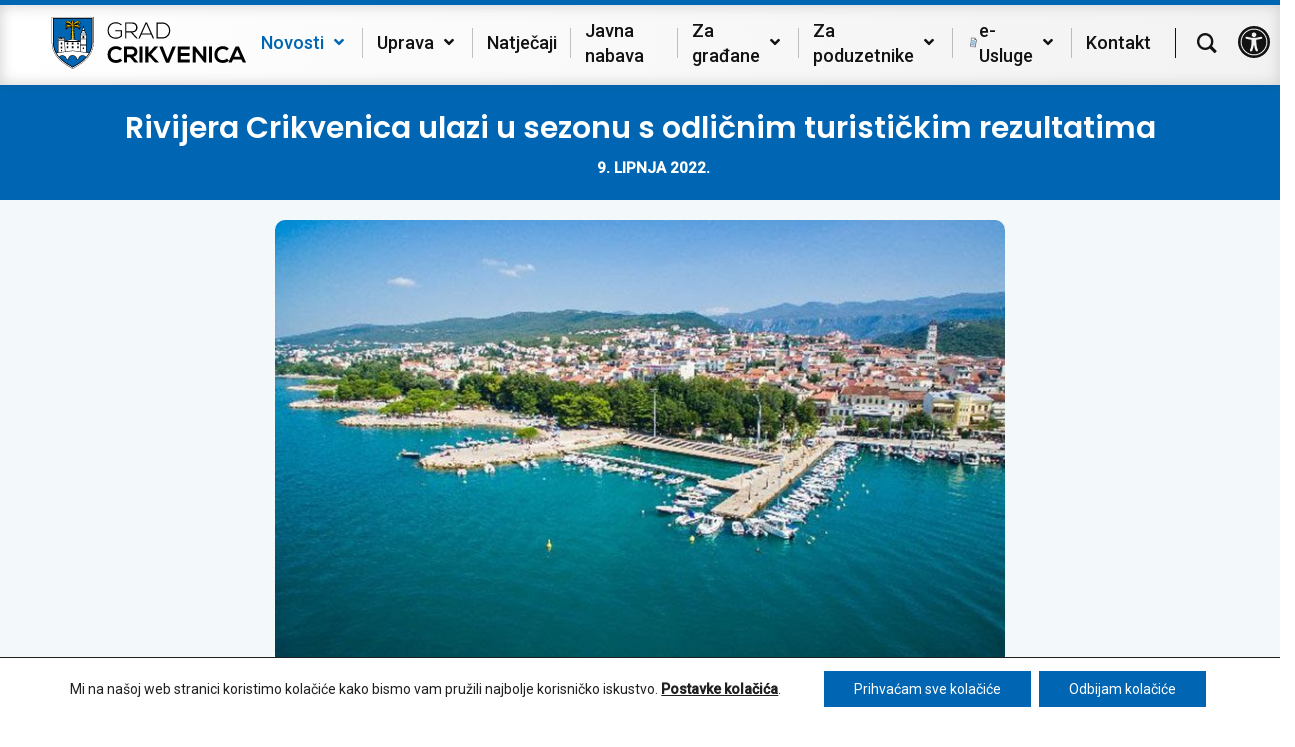

--- FILE ---
content_type: text/javascript
request_url: https://www.crikvenica.hr/wp-content/plugins/smart-post-show-pro/public/assets/js/sps-lazyload.min.js?ver=3.1.2
body_size: 4176
content:
!function($,window,document,undefined){var $window=$(window);$.fn.sps_lazyload=function(options){var elements=this,$container,settings={threshold:0,failure_limit:0,event:"scroll",effect:"show",container:window,data_attribute:"sps_src",skip_invisible:!0,appear:null,load:null,placeholder:"[data-uri]"};function update(){var counter=0;elements.each((function(){var $this=$(this);if(!settings.skip_invisible||$this.is(":visible"))if($.abovethetop(this,settings)||$.leftofbegin(this,settings));else if($.belowthefold(this,settings)||$.rightoffold(this,settings)){if(++counter>settings.failure_limit)return!1}else $this.trigger("appear"),counter=0}))}return options&&(void 0!==options.failurelimit&&(options.failure_limit=options.failurelimit,delete options.failurelimit),void 0!==options.effectspeed&&(options.effect_speed=options.effectspeed,delete options.effectspeed),$.extend(settings,options)),$container=void 0===settings.container||settings.container===window?$window:$(settings.container),0===settings.event.indexOf("scroll")&&$container.on(settings.event,(function(){return update()})),this.each((function(){var self=this,$self=$(self);self.loaded=!1,void 0!==$self.attr("src")&&!1!==$self.attr("src")||$self.is("img")&&$self.attr("src",settings.placeholder),$self.one("appear",(function(){if(!this.loaded){if(settings.appear){var elements_left=elements.length;settings.appear.call(self,elements_left,settings)}$("<img />").on("load",(function(){var original=$self.attr("data-"+settings.data_attribute);$self.hide(),$self.is("img")?$self.attr("src",original):$self.css("background-image","url('"+original+"')"),$self[settings.effect](settings.effect_speed),self.loaded=!0;var temp=$.grep(elements,(function(element){return!element.loaded}));if(elements=$(temp),settings.load){var elements_left=elements.length;settings.load.call(self,elements_left,settings)}})).attr("src",$self.attr("data-"+settings.data_attribute))}})),0!==settings.event.indexOf("scroll")&&$self.on(settings.event,(function(){self.loaded||$self.trigger("appear")}))})),$window.on("resize",(function(){update()})),/(?:iphone|ipod|ipad).*os 5/gi.test(navigator.appVersion)&&$window.on("pageshow",(function(event){event.originalEvent&&event.originalEvent.persisted&&elements.each((function(){$(this).trigger("appear")}))})),$(document).ready((function(){update()})),this},$.belowthefold=function(element,settings){var fold;return(fold=void 0===settings.container||settings.container===window?(window.innerHeight?window.innerHeight:$window.height())+$window.scrollTop():$(settings.container).offset().top+$(settings.container).height())<=$(element).offset().top-settings.threshold},$.rightoffold=function(element,settings){var fold;return(fold=void 0===settings.container||settings.container===window?$window.width()+$window.scrollLeft():$(settings.container).offset().left+$(settings.container).width())<=$(element).offset().left-settings.threshold},$.abovethetop=function(element,settings){var fold;return(fold=void 0===settings.container||settings.container===window?$window.scrollTop():$(settings.container).offset().top)>=$(element).offset().top+settings.threshold+$(element).height()},$.leftofbegin=function(element,settings){var fold;return(fold=void 0===settings.container||settings.container===window?$window.scrollLeft():$(settings.container).offset().left)>=$(element).offset().left+settings.threshold+$(element).width()},$.inviewport=function(element,settings){return!($.rightoffold(element,settings)||$.leftofbegin(element,settings)||$.belowthefold(element,settings)||$.abovethetop(element,settings))},$.extend($.expr.pseudos,{"below-the-fold":function(a){return $.belowthefold(a,{threshold:0})},"above-the-top":function(a){return!$.belowthefold(a,{threshold:0})},"right-of-screen":function(a){return $.rightoffold(a,{threshold:0})},"left-of-screen":function(a){return!$.rightoffold(a,{threshold:0})},"in-viewport":function(a){return $.inviewport(a,{threshold:0})},"above-the-fold":function(a){return!$.belowthefold(a,{threshold:0})},"right-of-fold":function(a){return $.rightoffold(a,{threshold:0})},"left-of-fold":function(a){return!$.rightoffold(a,{threshold:0})}})}(jQuery,window,document);